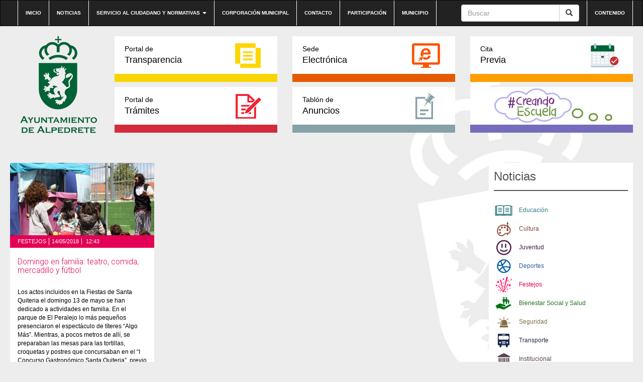

--- FILE ---
content_type: text/html; charset=UTF-8
request_url: https://preproduccion.alpedrete.es/tag/san-quiteria/
body_size: 7314
content:
<!DOCTYPE html><html lang="es"><head><meta http-equiv="content-type" content="text/html; charset=UTF-8" /><meta http-equiv="X-UA-Compatible" content="IE=edge"><meta name="viewport" content="width=device-width, initial-scale=1"><link rel="pingback" href="https://preproduccion.alpedrete.es/xmlrpc.php" /><link rel="shortcut icon" href="https://preproduccion.alpedrete.es/wp-content/themes/alpedrete/favicon.ico" /><link media="all" href="https://preproduccion.alpedrete.es/wp-content/cache/autoptimize/css/autoptimize_8c61e3f9cb2214508e90f7054e4a51fd.css" rel="stylesheet"><title>San Quiteria &#8211; Web Ayuntamiento de Alpedrete</title><meta name='robots' content='max-image-preview:large' /><meta name="dlm-version" content="5.0.20"><link rel='dns-prefetch' href='//maxcdn.bootstrapcdn.com' /><link rel="alternate" type="application/rss+xml" title="Web Ayuntamiento de Alpedrete &raquo; Feed" href="https://preproduccion.alpedrete.es/feed/" /><link rel="alternate" type="application/rss+xml" title="Web Ayuntamiento de Alpedrete &raquo; Feed de los comentarios" href="https://preproduccion.alpedrete.es/comments/feed/" /><link rel="alternate" type="text/calendar" title="Web Ayuntamiento de Alpedrete &raquo; iCal Feed" href="https://preproduccion.alpedrete.es/eventos/?ical=1" /><link rel="alternate" type="application/rss+xml" title="Web Ayuntamiento de Alpedrete &raquo; Etiqueta San Quiteria del feed" href="https://preproduccion.alpedrete.es/tag/san-quiteria/feed/" /><link rel='stylesheet' id='sb-font-awesome-css' href='https://maxcdn.bootstrapcdn.com/font-awesome/4.7.0/css/font-awesome.min.css?ver=6.7.4' type='text/css' media='all' /><link rel="https://api.w.org/" href="https://preproduccion.alpedrete.es/wp-json/" /><link rel="alternate" title="JSON" type="application/json" href="https://preproduccion.alpedrete.es/wp-json/wp/v2/tags/1597" /><link rel="EditURI" type="application/rsd+xml" title="RSD" href="https://preproduccion.alpedrete.es/xmlrpc.php?rsd" /><meta name="generator" content="WordPress 6.7.4" /><meta name="tec-api-version" content="v1"><meta name="tec-api-origin" content="https://preproduccion.alpedrete.es"><link rel="alternate" href="https://preproduccion.alpedrete.es/wp-json/tribe/events/v1/events/?tags=san-quiteria" /> <script type="text/javascript">var jQueryMigrateHelperHasSentDowngrade = false;

			window.onerror = function( msg, url, line, col, error ) {
				// Break out early, do not processing if a downgrade reqeust was already sent.
				if ( jQueryMigrateHelperHasSentDowngrade ) {
					return true;
                }

				var xhr = new XMLHttpRequest();
				var nonce = '3545909114';
				var jQueryFunctions = [
					'andSelf',
					'browser',
					'live',
					'boxModel',
					'support.boxModel',
					'size',
					'swap',
					'clean',
					'sub',
                ];
				var match_pattern = /\)\.(.+?) is not a function/;
                var erroredFunction = msg.match( match_pattern );

                // If there was no matching functions, do not try to downgrade.
                if ( null === erroredFunction || typeof erroredFunction !== 'object' || typeof erroredFunction[1] === "undefined" || -1 === jQueryFunctions.indexOf( erroredFunction[1] ) ) {
                    return true;
                }

                // Set that we've now attempted a downgrade request.
                jQueryMigrateHelperHasSentDowngrade = true;

				xhr.open( 'POST', 'https://preproduccion.alpedrete.es/wp-admin/admin-ajax.php' );
				xhr.setRequestHeader( 'Content-Type', 'application/x-www-form-urlencoded' );
				xhr.onload = function () {
					var response,
                        reload = false;

					if ( 200 === xhr.status ) {
                        try {
                        	response = JSON.parse( xhr.response );

                        	reload = response.data.reload;
                        } catch ( e ) {
                        	reload = false;
                        }
                    }

					// Automatically reload the page if a deprecation caused an automatic downgrade, ensure visitors get the best possible experience.
					if ( reload ) {
						location.reload();
                    }
				};

				xhr.send( encodeURI( 'action=jquery-migrate-downgrade-version&_wpnonce=' + nonce ) );

				// Suppress error alerts in older browsers
				return true;
			}</script> </head><body class="archive tag tag-san-quiteria tag-1597 custom-background tribe-no-js"><div class="dmbs-top-menu"><nav class="navbar navbar-inverse" aria-label="top-menu"><div class="container"><div class="navbar-header"> <button type="button" class="navbar-toggle" data-toggle="collapse" data-target=".navbar-1-collapse"> <span class="sr-only">Conmutaci&oacute;n de navegaci&oacute;n</span> <span class="icon-bar"></span> <span class="icon-bar"></span> <span class="icon-bar"></span> </button> <a class="navbar-brand hidden-md hidden-lg" href="https://preproduccion.alpedrete.es/"><img src="https://preproduccion.alpedrete.es/wp-content/themes/alpedrete/css/images/logo-ayuntamiento-alpedrete_mobile.jpg" height="193" width="193" alt="Logo del Ayuntamiento de Alpedrete"  title="Ir a Inicio" data-40="max-height: 40px;" data-300="max-height: 20px;" /></a></div><div class="collapse navbar-collapse navbar-1-collapse"><ul id="menu-top-nav" class="nav navbar-nav"><li id="menu-item-5948" class="menu-item menu-item-type-post_type menu-item-object-page menu-item-home menu-item-5948"><a title="Ir a Inicio" href="https://preproduccion.alpedrete.es/">Inicio</a></li><li id="menu-item-20" class="menu-item menu-item-type-post_type menu-item-object-page menu-item-20"><a title="Ir a Noticias" href="https://preproduccion.alpedrete.es/categoria-noticias/">Noticias</a></li><li id="menu-item-19" class="menu-item menu-item-type-post_type menu-item-object-page menu-item-has-children menu-item-19 dropdown"><a title="Ir a Servicio al ciudadano y normativas" href="#" data-toggle="dropdown" class="dropdown-toggle" aria-haspopup="true">Servicio al ciudadano y normativas <span class="caret"></span></a><ul role="menu" class=" dropdown-menu"><li id="menu-item-31245" class="menu-item menu-item-type-post_type menu-item-object-page menu-item-31245"><a title="Ir a Cita previa" href="https://preproduccion.alpedrete.es/cita-previa/">Cita previa</a></li><li id="menu-item-4897" class="menu-item menu-item-type-post_type menu-item-object-page menu-item-4897"><a title="Ir a Impresos" href="https://preproduccion.alpedrete.es/portal-de-tramites/impresos/">Impresos</a></li><li id="menu-item-3739" class="menu-item menu-item-type-post_type menu-item-object-page menu-item-3739"><a title="Ir a Bandos" href="https://preproduccion.alpedrete.es/bandos/">Bandos</a></li><li id="menu-item-3741" class="menu-item menu-item-type-post_type menu-item-object-page menu-item-3741"><a title="Ir a Ordenanzas" href="https://preproduccion.alpedrete.es/ordenanzas/">Ordenanzas</a></li><li id="menu-item-6403" class="menu-item menu-item-type-post_type menu-item-object-page menu-item-6403"><a title="Ir a Reglamentos y Normas" href="https://preproduccion.alpedrete.es/reglamentos-y-normas/">Reglamentos y Normas</a></li><li id="menu-item-4089" class="menu-item menu-item-type-post_type menu-item-object-page menu-item-4089"><a title="Ir a Información útil" href="https://preproduccion.alpedrete.es/informacion-util/">Información útil</a></li></ul></li><li id="menu-item-23297" class="menu-item menu-item-type-post_type menu-item-object-page menu-item-23297"><a title="Ir a Corporación municipal" href="https://preproduccion.alpedrete.es/corporacion/">Corporación municipal</a></li><li id="menu-item-17" class="menu-item menu-item-type-post_type menu-item-object-page menu-item-17"><a title="Ir a Contacto" href="https://preproduccion.alpedrete.es/contacto/">Contacto</a></li><li id="menu-item-23553" class="menu-item menu-item-type-post_type menu-item-object-page menu-item-23553"><a title="Ir a Participación" href="https://preproduccion.alpedrete.es/participacion-ciudadana/">Participación</a></li><li id="menu-item-23552" class="menu-item menu-item-type-post_type menu-item-object-page menu-item-23552"><a title="Ir a Municipio" href="https://preproduccion.alpedrete.es/municipio/">Municipio</a></li></ul><ul class="nav navbar-nav navbar-right"><li id="menu-item-39" class="menu-item menu-item-type-custom menu-item-object-custom menu-item-39"><a title="Ir a Contenido" href="#main">Contenido</a></li></ul><form action="https://preproduccion.alpedrete.es/" method="get" class="navbar-form pull-right"><div class="input-group"> <input title="Buscar" name="s" class="form-control" placeholder="Buscar" id="s" value=""><div class="input-group-btn"> <button class="btn btn-default" type="submit" value="Buscar"><em class="glyphicon glyphicon-search"><span>Buscar</span></em></button></div></div></form></div></div></nav></div><div class="container dmbs-container"><div class="row dmbs-header"><div class="col-md-2 dmbs-header-img text-center hidden-sm hidden-xs"> <a href="https://preproduccion.alpedrete.es/"> <img src="https://www.alpedrete.es/wp-content/uploads/2019/09/logo-alpedrete.png" height="193" width="193" alt="Logo del Ayuntamiento de Alpedrete" title="Ir a Inicio" style="height:100%"> </a></div><div class="col-md-10 dmbs-header-text"><div class="menu-bloques row"><div class="col-md-4"><a class="portal-transparencia" href="http://transparencia.alpedrete.es/"><span>Portal de</span>Transparencia</a></div><div class="col-md-4"><a class="sede-electronica" href="https://carpeta.alpedrete.es/GDCarpetaCiudadano/welcome.do" target="_blank"><span>Sede</span>Electrónica</a></div><div class="col-md-4"><a class="cita-previa" href="https://www.alpedrete.es/cita-previa/" target="_blank"><span>Cita</span>Previa</a></div></div><div class="menu-bloques row"><div class="col-md-4"><a class="portal-tramites" href="/portal-de-tramites/"><span>Portal de</span>Trámites</a></div><div class="col-md-4"><a class="tablon-anuncios" href="https://preproduccion.alpedrete.es/tablon-de-anuncios/"><span>Tablón de </span>Anuncios</a></div><div class="col-md-4"><a class="creandoEscuela" href="/creando-escuela/"><span>&nbsp;</span>&nbsp;</a></div></div></div></div><div class="row dmbs-content"><div class="col-md-9 dmbs-main post-list" id="main"><div class="row listado-post"><div class="col-md-4 todo"><figure class="figure"> <img width="345" height="260" src="https://preproduccion.alpedrete.es/wp-content/uploads/2018/05/IMG_0691-345x260.jpg" class="attachment-foto-listado size-foto-listado wp-post-image" alt="Imagen de la noticia Domingo en familia: teatro, comida, mercadillo y fútbol" title="Domingo en familia: teatro, comida, mercadillo y fútbol" decoding="async" fetchpriority="high" srcset="https://preproduccion.alpedrete.es/wp-content/uploads/2018/05/IMG_0691-345x260.jpg 345w, https://preproduccion.alpedrete.es/wp-content/uploads/2018/05/IMG_0691-373x280.jpg 373w, https://preproduccion.alpedrete.es/wp-content/uploads/2018/05/IMG_0691-120x90.jpg 120w, https://preproduccion.alpedrete.es/wp-content/uploads/2018/05/IMG_0691-430x323.jpg 430w" sizes="(max-width: 345px) 100vw, 345px" /></figure><div class="contenido"><div class="datos col-md-12 festejos"> <span class="tema"><a href="https://preproduccion.alpedrete.es/category/informacion-cat/festejos/">Festejos</a></span> <span class="fecha">14/05/2018</span> <span class="hora">12:43</span></div><div class="col-md-12 texto"><h2 class="titulo"><a class="festejos" href="https://preproduccion.alpedrete.es/domingo-en-familia-teatro-comida-mercadillo-y-futbol/">Domingo en familia: teatro, comida, mercadillo y fútbol</a></h2><p>Los actos incluidos en la Fiestas de Santa Quiteria el domingo 13 de mayo se han dedicado a actividades en familia. En el parque de El Peralejo lo más pequeños presenciaron el espectáculo de títeres “Algo Más”. Mientras, a pocos metros de allí, se preparaban las mesas para las tortillas, croquetas y postres que concursaban en el “I Concurso Gastronómico Santa Quiteria”, previo a la comida campestre que algunas familias realizaron en el mismo parque. Y como no todo era comer, el mercadillo “Truequedrete” permanecía instalado en la calle Santa Quiteria para intercambiar dando un segundo uso a esos objetos que pueden encontrar utilidad en otros propietarios. La jornada de domingo concluía en el Campo de Fútbol con la celebración del II Torneo internacional de fútbol base Santa Quiteria, en el que compitieron el Wanda Group, C.D. Alpedrete y Getafe C.F. Para los interesados en los premios y clasificaciones reseñar que Guillermo Redondo Álvarez ganó el concurso de tortillas, Mario Tripiana Aceituno el de croquetas, y Monserrat Cadavieco Sánchez el de postres. El torneo internacional de fútbol concluyó con la victoria del Getafe, seguido de Wanda y Alpedrete. Álbum de fotos de un domingo de Santa Quiteria</p><div class="leer-mas festejos pull-right"><a title="leer más sobre Domingo en familia: teatro, comida, mercadillo y fútbol" href="https://preproduccion.alpedrete.es/domingo-en-familia-teatro-comida-mercadillo-y-futbol/">+</a></div></div></div></div></div><div class="row text-center"></div></div><div class="col-md-3 dmbs-right"><aside id="nav_menu-7" class="widget widget_nav_menu"><div class="titulo-sidebar">Noticias</div><div class="menu-right-sidebar-noticias-container"><ul id="menu-right-sidebar-noticias" class="menu"><li id="menu-item-48" class="educacion menu-item menu-item-type-taxonomy menu-item-object-category menu-item-48"><a href="https://preproduccion.alpedrete.es/category/informacion-cat/educacion/">Educación</a></li><li id="menu-item-45" class="cultura menu-item menu-item-type-taxonomy menu-item-object-category menu-item-45"><a href="https://preproduccion.alpedrete.es/category/informacion-cat/cultura/">Cultura</a></li><li id="menu-item-51" class="juventud menu-item menu-item-type-taxonomy menu-item-object-category menu-item-51"><a href="https://preproduccion.alpedrete.es/category/informacion-cat/juventud/">Juventud</a></li><li id="menu-item-46" class="deportes menu-item menu-item-type-taxonomy menu-item-object-category menu-item-46"><a href="https://preproduccion.alpedrete.es/category/informacion-cat/deportes/">Deportes</a></li><li id="menu-item-50" class="festejos menu-item menu-item-type-taxonomy menu-item-object-category menu-item-50"><a href="https://preproduccion.alpedrete.es/category/informacion-cat/festejos/">Festejos</a></li><li id="menu-item-44" class="bienestar menu-item menu-item-type-taxonomy menu-item-object-category menu-item-44"><a href="https://preproduccion.alpedrete.es/category/informacion-cat/bienestar-social/">Bienestar Social y Salud</a></li><li id="menu-item-53" class="seguridad menu-item menu-item-type-taxonomy menu-item-object-category menu-item-53"><a href="https://preproduccion.alpedrete.es/category/informacion-cat/seguridad/">Seguridad</a></li><li id="menu-item-5024" class="transporte menu-item menu-item-type-taxonomy menu-item-object-category menu-item-5024"><a href="https://preproduccion.alpedrete.es/category/informacion-cat/transporte/">Transporte</a></li><li id="menu-item-4244" class="institucional menu-item menu-item-type-taxonomy menu-item-object-category menu-item-4244"><a href="https://preproduccion.alpedrete.es/category/informacion-cat/institucional/">Institucional</a></li><li id="menu-item-5025" class="participacion menu-item menu-item-type-taxonomy menu-item-object-category menu-item-5025"><a href="https://preproduccion.alpedrete.es/category/informacion-cat/participacion-informacion-cat/">Participación</a></li><li id="menu-item-49" class="empleo menu-item menu-item-type-taxonomy menu-item-object-category menu-item-49"><a href="https://preproduccion.alpedrete.es/category/informacion-cat/empleo/">Empleo y Comercio</a></li><li id="menu-item-47" class="desarrollo menu-item menu-item-type-taxonomy menu-item-object-category menu-item-47"><a href="https://preproduccion.alpedrete.es/category/informacion-cat/desarrollo-local/">Desarrollo Local y Turismo</a></li><li id="menu-item-5026" class="hacienda menu-item menu-item-type-taxonomy menu-item-object-category menu-item-5026"><a href="https://preproduccion.alpedrete.es/category/informacion-cat/hacienda/">Hacienda y Contratación</a></li><li id="menu-item-5027" class="igualdad menu-item menu-item-type-taxonomy menu-item-object-category menu-item-5027"><a href="https://preproduccion.alpedrete.es/category/informacion-cat/igualdad-informacion-cat/">Igualdad</a></li></ul></div></aside></div></div></div><footer><div class="btn-subir"><a href="#"></a></div><div class="top-footer"><nav class="navbar navbar-inverse" aria-label="footer-menu"><div class="container"><div class="navbar-header"> <button type="button" class="navbar-toggle" data-toggle="collapse" data-target=".navbar-2-collapse"> <span class="sr-only">Conmutaci&oacute;n de navegaci&oacute;n</span> <span class="icon-bar"></span> <span class="icon-bar"></span> <span class="icon-bar"></span> </button></div><div class="collapse navbar-collapse navbar-2-collapse"><ul id="menu-top-footer-menu" class="nav navbar-nav"><li id="menu-item-33" class="menu-item menu-item-type-post_type menu-item-object-page menu-item-33"><a title="Ir a Accesibilidad" href="https://preproduccion.alpedrete.es/accesibilidad/">Accesibilidad</a></li><li id="menu-item-21323" class="menu-item menu-item-type-post_type menu-item-object-page menu-item-21323"><a title="Ir a Aviso Legal" href="https://preproduccion.alpedrete.es/aviso-legal/">Aviso Legal</a></li><li id="menu-item-32" class="menu-item menu-item-type-post_type menu-item-object-page menu-item-32"><a title="Ir a Privacidad" href="https://preproduccion.alpedrete.es/privacidad/">Privacidad</a></li><li id="menu-item-31" class="menu-item menu-item-type-post_type menu-item-object-page menu-item-31"><a title="Ir a Condiciones Generales" href="https://preproduccion.alpedrete.es/condiciones-generales/">Condiciones Generales</a></li><li id="menu-item-87" class="menu-item menu-item-type-taxonomy menu-item-object-category menu-item-87"><a title="Ir a Histórico Noticias" href="https://preproduccion.alpedrete.es/category/historico-noticias/">Histórico Noticias</a></li></ul></div></div></nav></div><div class="bottom-footer"><div class="container"><div class="col-md-12"><div class="col-md-3"><img src="https://preproduccion.alpedrete.es/wp-content/themes/alpedrete/img/logo-ayuntamiento-alpedrete_footer.png" alt="Ayuntamiento de Alpedrete"></div><div class="col-md-3"><div class="widget widget_nav_menu"><div class="titulo">Participación ciudadana</div><div class="menu-footer-participacion-ciudadana-container"><ul id="menu-footer-participacion-ciudadana" class="menu"><li id="menu-item-36" class="menu-item menu-item-type-custom menu-item-object-custom menu-item-36"><a href="#">Órganos ciudadanos</a></li><li id="menu-item-265" class="menu-item menu-item-type-custom menu-item-object-custom menu-item-265"><a href="https://carpeta.alpedrete.es/GDCarpetaCiudadano/Registrar.do?action=listadoEntradas&#038;tipo=0">Buzón de sugerencias</a></li><li id="menu-item-31231" class="menu-item menu-item-type-post_type menu-item-object-page menu-item-31231"><a href="https://preproduccion.alpedrete.es/alpedrete-municipio-solar/">Alpedrete Municipio Solar</a></li></ul></div></div><div class="widget widget_text"><div class="textwidget"><div class="titulo"><a href="/informacion-util/" title="Ir a Información útil">Información útil</a></div></div></div><div class="widget widget_text"><div class="textwidget"><div class="titulo"><a href="https://carpeta.alpedrete.es/GDCarpetaCiudadano/welcome.do"  target="_blank" title="Ir a Sede electrónica">Sede electrónica</a></div></div></div><div class="widget widget_text"><div class="textwidget"><div class="titulo"><a href="/portal-de-tramites/" title="Ir a Portal de trámites">Portal de trámites</a></div></div></div></div><div class="col-md-3"><div class="widget widget_nav_menu"><div class="titulo">Servicios al ciudadano</div><div class="menu-footer-servicios-al-ciudadano-container"><ul id="menu-footer-servicios-al-ciudadano" class="menu"><li id="menu-item-31242" class="menu-item menu-item-type-post_type menu-item-object-page menu-item-31242"><a href="https://preproduccion.alpedrete.es/cita-previa/">Cita previa</a></li><li id="menu-item-4899" class="menu-item menu-item-type-post_type menu-item-object-page menu-item-4899"><a href="https://preproduccion.alpedrete.es/portal-de-tramites/impresos/">Impresos</a></li><li id="menu-item-3947" class="menu-item menu-item-type-post_type menu-item-object-page menu-item-3947"><a href="https://preproduccion.alpedrete.es/bandos/">Bandos</a></li><li id="menu-item-3949" class="menu-item menu-item-type-post_type menu-item-object-page menu-item-3949"><a href="https://preproduccion.alpedrete.es/ordenanzas/">Ordenanzas</a></li><li id="menu-item-7700" class="menu-item menu-item-type-post_type menu-item-object-page menu-item-7700"><a href="https://preproduccion.alpedrete.es/reglamentos-y-normas/">Reglamentos y Normas</a></li><li id="menu-item-5930" class="menu-item menu-item-type-post_type menu-item-object-page menu-item-5930"><a href="https://preproduccion.alpedrete.es/informacion-util/">Información útil</a></li></ul></div></div><div class="widget widget_nav_menu"><div class="titulo">Servicio Público</div><div class="menu-footer-servicio-publico-container"><ul id="menu-footer-servicio-publico" class="menu"><li id="menu-item-37" class="menu-item menu-item-type-custom menu-item-object-custom menu-item-37"><a target="_blank" href="http://www.eltiempo.es/alpedrete.html">El tiempo</a></li><li id="menu-item-3962" class="menu-item menu-item-type-post_type menu-item-object-post menu-item-3962"><a href="https://preproduccion.alpedrete.es/transporte-en-alpedrete/">Transporte en Alpedrete</a></li><li id="menu-item-599" class="menu-item menu-item-type-custom menu-item-object-custom menu-item-599"><a href="http://gestiona.madrid.org/nomecalles/Inicio.icm?munic=010&#038;usuario=munic010&#038;Foto=S">Callejero</a></li><li id="menu-item-621" class="menu-item menu-item-type-custom menu-item-object-custom menu-item-621"><a href="https://www.google.es/maps/place/Alpedrete,+Madrid/@40.6539851,-4.0728859,13z/data=!3m1!4b1!4m2!3m1!1s0xd41739a8d5fba79:0x41a59163da228070">Google Mapas</a></li></ul></div></div></div><div class="col-md-3"></div></div><div class="col-md-12 creacion"><a href="https://www.viaintermedia.com">Diseño web: Viaintermedia</a></div></div></div>  <script type="text/javascript">var cffajaxurl = "https://preproduccion.alpedrete.es/wp-admin/admin-ajax.php";
var cfflinkhashtags = "true";</script> <script>( function ( body ) {
			'use strict';
			body.className = body.className.replace( /\btribe-no-js\b/, 'tribe-js' );
		} )( document.body );</script>  <script type="text/javascript">var sbiajaxurl = "https://preproduccion.alpedrete.es/wp-admin/admin-ajax.php";</script> <script>var tribe_l10n_datatables = {"aria":{"sort_ascending":": activate to sort column ascending","sort_descending":": activate to sort column descending"},"length_menu":"Show _MENU_ entries","empty_table":"No data available in table","info":"Showing _START_ to _END_ of _TOTAL_ entries","info_empty":"Showing 0 to 0 of 0 entries","info_filtered":"(filtered from _MAX_ total entries)","zero_records":"No matching records found","search":"Search:","all_selected_text":"All items on this page were selected. ","select_all_link":"Select all pages","clear_selection":"Clear Selection.","pagination":{"all":"All","next":"Next","previous":"Previous"},"select":{"rows":{"0":"","_":": Selected %d rows","1":": Selected 1 row"}},"datepicker":{"dayNames":["domingo","lunes","martes","mi\u00e9rcoles","jueves","viernes","s\u00e1bado"],"dayNamesShort":["Dom","Lun","Mar","Mi\u00e9","Jue","Vie","S\u00e1b"],"dayNamesMin":["D","L","M","X","J","V","S"],"monthNames":["enero","febrero","marzo","abril","mayo","junio","julio","agosto","septiembre","octubre","noviembre","diciembre"],"monthNamesShort":["enero","febrero","marzo","abril","mayo","junio","julio","agosto","septiembre","octubre","noviembre","diciembre"],"monthNamesMin":["Ene","Feb","Mar","Abr","May","Jun","Jul","Ago","Sep","Oct","Nov","Dic"],"nextText":"Next","prevText":"Prev","currentText":"Today","closeText":"Done","today":"Today","clear":"Clear"}};</script> <script type="text/javascript" id="coblocks-tinyswiper-initializer-js-extra">var coblocksTinyswiper = {"carouselPrevButtonAriaLabel":"Anterior","carouselNextButtonAriaLabel":"Siguiente","sliderImageAriaLabel":"Imagen"};</script> <script type="text/javascript" src="https://preproduccion.alpedrete.es/wp-includes/js/dist/hooks.min.js?ver=4d63a3d491d11ffd8ac6" id="wp-hooks-js"></script> <script type="text/javascript" src="https://preproduccion.alpedrete.es/wp-includes/js/dist/i18n.min.js?ver=5e580eb46a90c2b997e6" id="wp-i18n-js"></script> <script type="text/javascript" id="wp-i18n-js-after">wp.i18n.setLocaleData( { 'text direction\u0004ltr': [ 'ltr' ] } );</script> <script type="text/javascript" id="contact-form-7-js-translations">( function( domain, translations ) {
	var localeData = translations.locale_data[ domain ] || translations.locale_data.messages;
	localeData[""].domain = domain;
	wp.i18n.setLocaleData( localeData, domain );
} )( "contact-form-7", {"translation-revision-date":"2025-01-14 08:02:48+0000","generator":"GlotPress\/4.0.1","domain":"messages","locale_data":{"messages":{"":{"domain":"messages","plural-forms":"nplurals=2; plural=n != 1;","lang":"es"},"This contact form is placed in the wrong place.":["Este formulario de contacto est\u00e1 situado en el lugar incorrecto."],"Error:":["Error:"]}},"comment":{"reference":"includes\/js\/index.js"}} );</script> <script type="text/javascript" id="contact-form-7-js-before">var wpcf7 = {
    "api": {
        "root": "https:\/\/preproduccion.alpedrete.es\/wp-json\/",
        "namespace": "contact-form-7\/v1"
    }
};</script> <script type="text/javascript" id="dlm-xhr-js-extra">var dlmXHRtranslations = {"error":"Ha ocurrido un error al intentar descargar el archivo. Por favor, int\u00e9ntalo de nuevo.","not_found":"La descarga no existe.","no_file_path":"No se ha definido la ruta del archivo","no_file_paths":"No se ha definido una direcci\u00f3n de archivo.","filetype":"La descarga no est\u00e1 permitida para este tipo de archivo.","file_access_denied":"Acceso denegado a este archivo.","access_denied":"Acceso denegado. No tienes permisos para descargar este archivo.","security_error":"Hay un problema con la ruta del archivo.","file_not_found":"Archivo no encontrado."};</script> <script type="text/javascript" id="dlm-xhr-js-before">const dlmXHR = {"xhr_links":{"class":["download-link","download-button"]},"prevent_duplicates":true,"ajaxUrl":"https:\/\/preproduccion.alpedrete.es\/wp-admin\/admin-ajax.php"}; dlmXHRinstance = {}; const dlmXHRGlobalLinks = "https://preproduccion.alpedrete.es/download/"; const dlmNonXHRGlobalLinks = []; dlmXHRgif = "https://preproduccion.alpedrete.es/wp-includes/images/spinner.gif"; const dlmXHRProgress = "1"</script> </footer> <script>(function(i,s,o,g,r,a,m){i['GoogleAnalyticsObject']=r;i[r]=i[r]||function(){
  (i[r].q=i[r].q||[]).push(arguments)},i[r].l=1*new Date();a=s.createElement(o),
  m=s.getElementsByTagName(o)[0];a.async=1;a.src=g;m.parentNode.insertBefore(a,m)
  })(window,document,'script','//www.google-analytics.com/analytics.js','ga');

  ga('create', 'UA-74262636-1', 'auto');
  ga('send', 'pageview');</script> <script defer src="https://preproduccion.alpedrete.es/wp-content/cache/autoptimize/js/autoptimize_1705468a9b7447db2adc099d51e17ec9.js"></script></body></html>